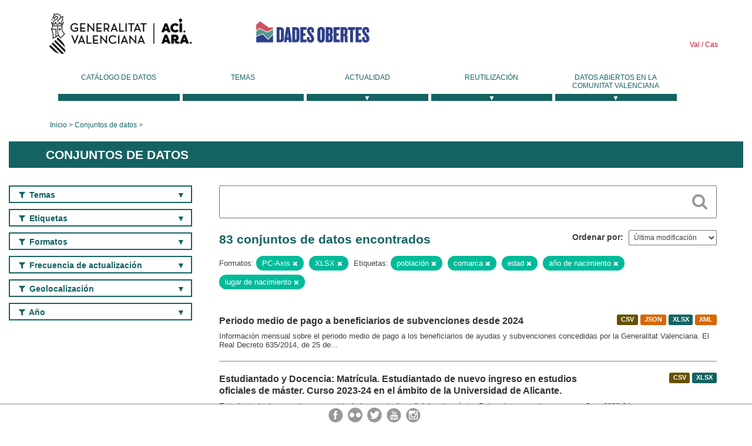

--- FILE ---
content_type: text/html; charset=utf-8
request_url: https://dadesobertes.gva.es/es/dataset?tags=poblaci%C3%B3n&tags=comarca&tags=edad&tags=a%C3%B1o+de+nacimiento&res_format=PC-Axis&res_format=XLSX&q=&tags=lugar+de+nacimiento
body_size: 9117
content:
<!DOCTYPE html>
<!--[if IE 9]> <html lang="es" class="ie9"> <![endif]-->
<!--[if gt IE 8]><!--> <html lang="es"> <!--<![endif]-->
  <head>
    <link rel="stylesheet" type="text/css" href="/fanstatic/vendor/:version:2019-05-02T14:14:27.92/select2/select2.css" />
<link rel="stylesheet" type="text/css" href="/fanstatic/css/:version:2023-10-03T12:40:34.44/main.min.css" />
<link rel="stylesheet" type="text/css" href="/fanstatic/vendor/:version:2019-05-02T14:14:27.92/font-awesome/css/font-awesome.min.css" />
<link rel="stylesheet" type="text/css" href="/fanstatic/ckanext-geoview/:version:2019-09-12T09:36:10.95/css/geo-resource-styles.css" />
<link rel="stylesheet" type="text/css" href="/fanstatic/ckanext-harvest/:version:2020-02-06T10:44:53.79/styles/harvest.css" />

    <meta charset="utf-8" />
      <meta name="generator" content="ckan 2.8.2" />
      <meta name="viewport" content="width=device-width, initial-scale=1.0">
    <title>Conjuntos de datos - Generalitat Valenciana</title>

    
    
  <link rel="shortcut icon" href="/base/images/ckan.ico" />
    
  
    <script type="text/javascript">
  (function(i,s,o,g,r,a,m){i['GoogleAnalyticsObject']=r;i[r]=i[r]||function(){
  (i[r].q=i[r].q||[]).push(arguments)},i[r].l=1*new Date();a=s.createElement(o),
  m=s.getElementsByTagName(o)[0];a.async=1;a.src=g;m.parentNode.insertBefore(a,m)
  })(window,document,'script','//www.google-analytics.com/analytics.js','ga');

  ga('create', 'UA-164238067-1', 'auto', {});
     
  ga('set', 'anonymizeIp', true);
  ga('send', 'pageview');
</script>
  

  
  
    
      
    
    

  
  <meta http-equiv="X-UA-Compatible" content="IE=EmulateIE7" />
  <link rel="stylesheet" href="/css/gva_theme.css"/>
  <!--[if IE]>
    <link rel="stylesheet" href="/css/gva_theme_IE.css"/>
  <![endif]-->

  


    
      
      
    
    
  </head>

  
  <body data-site-root="https://dadesobertes.gva.es/" data-locale-root="https://dadesobertes.gva.es/es/" >

    
    <div class="hide"><a href="#content">Ir al contenido</a></div>
  

  

  
    <div role="main">
      <div id="content" class="container">
        

    		
  
  


<header>
  <div id="header">
	  <div class="idiomas" name="idiomas">
		<a class="valenciano" href="/va/dataset?tags=poblaci%C3%B3n&amp;tags=comarca&amp;tags=edad&amp;tags=a%C3%B1o+de+nacimiento&amp;res_format=PC-Axis&amp;res_format=XLSX&amp;q=&amp;tags=lugar+de+nacimiento" lang="ca-ES" name="Valenciano" role="link"> Val </a>
	  	<a class="castellano" href="/es/dataset?tags=poblaci%C3%B3n&amp;tags=comarca&amp;tags=edad&amp;tags=a%C3%B1o+de+nacimiento&amp;res_format=PC-Axis&amp;res_format=XLSX&amp;q=&amp;tags=lugar+de+nacimiento" lang="es-ES" name="Castellano" role="link"> Cas </a>
	  </div>

    <div class="cabecera" name="cabecera">
      <ul>
	<li class="head-gva">
          <ul class="linkGVA">
            <li>
              <a class="imageGVA" href="http://www.gva.es/es/" name="Generalitat Valenciana" role="link">Generalitat Valenciana</a>
            </li>
          </ul>
        </li>
        <li class="logo">
	        <h1 style="margin: 0;"><a href="http://portaldadesobertes.gva.es/es" target="_self" name="dades Obertes"> 
		        <img src="/images/logo-dades-obertes-cas.png" alt="dades Obertes">
	        </a></h1>
        </li>      </ul>
    </div>
  </div>

  <div id="header-mobile">
    <div class="cabecera">
      <div class="img-gva"><a name="Generalitat Valenciana" href="http://www.gva.es/es/">Generalitat Valenciana</a></div>
      <div class="img-gvaoberta"><a name="dadesObertes" href="http://portaldadesobertes.gva.es/es"><img alt="dades Obertes" src="/images/logo-dades-obertes-cas.png"></img></a></div>
      <div class="controls">
        <ul>
          <li class="lang-dropdown">
            <div class="dropdown toggle-es">
              <label for="lang-btn">Idioma</label>
              <button id="lang-btn" class="dropbtn" onclick="dropLang()">▼</button>
              <div id="lang-dropdown" class="dropdown-content">
                <a name="Idioma" href="/va/dataset?tags=poblaci%C3%B3n&amp;tags=comarca&amp;tags=edad&amp;tags=a%C3%B1o+de+nacimiento&amp;res_format=PC-Axis&amp;res_format=XLSX&amp;q=&amp;tags=lugar+de+nacimiento"><span style="display:none">Cambiar Idioma</span></a>
              </div>
            </div>
          </li>
          <li class="menu-dropdown">
            <a name="Menu" onclick="showMenu()">
              <span></span>
              <span></span>
              <span></span>
            </a>
          </li>
        </ul>
      </div>
    </div>
	
	<div class="title-conselleria-superior">
		<a name="Conselleria de Transparencia" href="http://www.participacio.gva.es/es/">Conselleria de Justicia, Transparencia y Participación</a>
    </div>
    <div class="title-conselleria" name="Datos Abiertos">
      <a name="Datos Abiertos" href="http://portaldadesobertes.gva.es/es/">Datos Abiertos</a>
    </div>
  </div>
 
</header>

<script>
  function showMenu(){
    document.getElementById("menu").classList.toggle("show-menu");
  }
  function dropLang() {
    document.getElementById("lang-dropdown").classList.toggle("show");
  }

  // Close the dropdown if the user clicks outside of it
  window.onclick = function(event) {
    if (!event.target.matches('.dropbtn')) {

      var dropdowns = document.getElementsByClassName("dropdown-content");
      var i;
      for (i = 0; i < dropdowns.length; i++) {
        var openDropdown = dropdowns[i];
        if (openDropdown.classList.contains('show')) {
          openDropdown.classList.remove('show');
        }
      }
    }
  }
</script>
   		 

<div id="menu" name="menu" role="navigation">
	<ul class="main-nav-menu">
		<li class="menu-item">
		  <a href="/es/dataset?q=&sort=views_recent+desc">Catálogo de datos</a>
		</li>
		<li class ="menu-item">
		  <a href="https://portaldadesobertes.gva.es/es/temes">Temas</a>
		</li>
		<li class ="dropdown">
			<a href="#" class="dropdown-toggle" data-toggle="dropdown">Actualidad</a>
			<ul class="dropdown-ul initiallyHidden">
				<li class="first" aria-controls="main-menu-ul" aria-checked="false">
					<a href="https://portaldadesobertes.gva.es/es/novetats-i-noticies">Novedades y Noticias</a>
				</li>
				<li aria-controls="main-menu-ul" aria-checked="false">
					<a href="https://portaldadesobertes.gva.es/es/subscripcio-butlleti-novetats-portal">Suscripción al boletín de novedades del portal</a>
				</li>	
			</ul>
		</li>
		<li class ="dropdown">
			<a href="#" class="dropdown-toggle" data-toggle="dropdown">Reutilización</a>
			<ul class="dropdown-ul initiallyHidden">
				<li class="first" aria-controls="main-menu-ul" aria-checked="false">
					<a href="https://portaldadesobertes.gva.es/es/informacio-per-a-reutilitzadors">Información para reutilizadores</a>
				</li>
				<li aria-controls="main-menu-ul" aria-checked="false">
					<a href="https://portaldadesobertes.gva.es/es/contacte">Colabora con el Portal</a>
				</li>	
				<li aria-controls="main-menu-ul" aria-checked="false">
					<a href="https://portaldadesobertes.gva.es/es/que-es-fa-amb-les-dades-obertes">¿Qué se hace con los Datos Abiertos?</a>
				</li>	
				<li aria-controls="main-menu-ul" aria-checked="false">
					<a href="https://portaldadesobertes.gva.es/es/visualitzacio-de-dades">Visualización de datos</a>
				</li>
				<li class="first" aria-controls="main-menu-ul" aria-checked="false">
					<a href="https://portaldadesobertes.gva.es/es/preguntes-frequents">Preguntas Frecuentes</a>
				</li>
			</ul>
		</li>
		<li class ="dropdown">
			<a href="#" class="dropdown-toggle" data-toggle="dropdown">Datos Abiertos en la Comunitat Valenciana</a>
			<ul class="dropdown-ul initiallyHidden">
				<li aria-controls="main-menu-ul" aria-checked="false">
					<a href="https://portaldadesobertes.gva.es/es/dades-obertes-en-la-generalitat-valenciana">Datos abiertos en la Generalitat Valenciana</a>
				</li>
				<li aria-controls="main-menu-ul" aria-checked="false">
					<a href="https://portaldadesobertes.gva.es/es/com-federar-dades">Como federar datos en el portal</a>
				</li>
				<li aria-controls="main-menu-ul" aria-checked="false">
					<a href="https://portaldadesobertes.gva.es/es/comunitat-oberta">Comunidad Abierta</a>
				</li>	
				<li aria-controls="main-menu-ul" aria-checked="false">
					<a href="https://portaldadesobertes.gva.es/es/cataleg-federat">Datos Abiertos en España</a>
				</li>	
				<li aria-controls="main-menu-ul" aria-checked="false">
					<a href="https://portaldadesobertes.gva.es/es/portal-de-dades-obertes-de-la-ue">Datos Abiertos de la UE</a>
				</li>
				<li aria-controls="main-menu-ul" aria-checked="false">
					<a href="https://portaldadesobertes.gva.es/es/estadistiques-portal">Estadísticas Portal</a>
				</li>
				<li aria-controls="main-menu-ul" aria-checked="false">
					<a href="https://dadesobertes.gva.es/es/estadistiques">Estadísticas de datos</a>
				</li>	
				<li aria-controls="main-menu-ul" aria-checked="false">
					<a href="https://portaldadesobertes.gva.es/es/normativa">Normativa</a>
				</li>		
			</ul>
		</li>
	</ul>
</div>
<!-- Libreria jQuery -->
<script type='text/javascript' src="//ajax.googleapis.com/ajax/libs/jquery/1.8.3/jquery.min.js"></script>
 
<script type="text/javascript">
$(document).ready(function(){  
	$('.dropdown a').click(function (ev) {
		$(this).next('.dropdown-ul').toggle();
	});
});
</script> 
 	
            <div class="toolbar">
              
                
                  <ol class="breadcrumb">
                    
<li class="home"><a href="http://portaldadesobertes.gva.es/es">Inicio</a></li>
                    
  <li class="active"><a href="/es/dataset?q=&sort=views_recent+desc">Conjuntos de datos</a></li>

                  </ol>
                
              
            </div>
          

          <div class="row wrapper">

            
            
              <div class="rotulo">
                <h2 role="heading" aria-level="1">
				Conjuntos de datos</h2>
              </div>
            

            
              <div class="primary col-sm-9 col-xs-12">
                
                
  <section class="module">
    <div class="module-content">
      
        
      
      
        
        
        







<form id="dataset-search-form" class="search-form" method="get" data-module="select-switch">

  
    <div class="search-input control-group search-giant">
      <label for="id-search-input">Search:</label>
      <input id="id-search-input" class="search" type="text" name="q" value="" autocomplete="off" placeholder=""></input>
      
      <button class="search-button" type="submit" value="search">
        <i class="fa fa-search"></i>
        <span>Cercar</span>
      </button>
      
    </div>
  

  
    <span>
  
  

  
  
  
  <input type="hidden" name="tags" value="población" />
  
  
  
  
  
  <input type="hidden" name="tags" value="comarca" />
  
  
  
  
  
  <input type="hidden" name="tags" value="edad" />
  
  
  
  
  
  <input type="hidden" name="tags" value="año de nacimiento" />
  
  
  
  
  
  <input type="hidden" name="res_format" value="PC-Axis" />
  
  
  
  
  
  <input type="hidden" name="res_format" value="XLSX" />
  
  
  
  
  
  <input type="hidden" name="tags" value="lugar de nacimiento" />
  
  
  
  </span>
  

  
    
      <div class="form-select control-group control-order-by">
        <label for="field-order-by">Ordenar por</label>
        <select id="field-order-by" name="sort">
          
            
              <option value="metadata_modified desc">Última modificación</option>
            
          
            
              <option value="views_recent desc">Más consultado</option>
            
          
            
              <option value="title_string asc">Nombre Ascendente</option>
            
          
            
              <option value="title_string desc">Nombre Descendente</option>
            
          
        </select>
        
        <button class="btn js-hide" type="submit">Ir</button>
        
      </div>
    
  

  
    
      <h2>

  
  
  
  

83 conjuntos de datos encontrados</h2>
    
  

  
    
      <p class="filter-list">
        
          
          <span class="facet">Formatos:</span>
          
            <span class="filtered pill">PC-Axis
              <a href="dataset?tags=poblaci%C3%B3n&amp;tags=comarca&amp;tags=edad&amp;tags=a%C3%B1o+de+nacimiento&amp;res_format=XLSX&amp;q=&amp;tags=lugar+de+nacimiento" class="remove" title="Quitar"><i class="fa fa-times"></i></a>
            </span>
          
            <span class="filtered pill">XLSX
              <a href="dataset?tags=poblaci%C3%B3n&amp;tags=comarca&amp;tags=edad&amp;tags=a%C3%B1o+de+nacimiento&amp;res_format=PC-Axis&amp;q=&amp;tags=lugar+de+nacimiento" class="remove" title="Quitar"><i class="fa fa-times"></i></a>
            </span>
          
        
          
          <span class="facet">Etiquetas:</span>
          
            <span class="filtered pill">población
              <a href="dataset?tags=comarca&amp;tags=edad&amp;tags=a%C3%B1o+de+nacimiento&amp;res_format=PC-Axis&amp;res_format=XLSX&amp;q=&amp;tags=lugar+de+nacimiento" class="remove" title="Quitar"><i class="fa fa-times"></i></a>
            </span>
          
            <span class="filtered pill">comarca
              <a href="dataset?tags=poblaci%C3%B3n&amp;tags=edad&amp;tags=a%C3%B1o+de+nacimiento&amp;res_format=PC-Axis&amp;res_format=XLSX&amp;q=&amp;tags=lugar+de+nacimiento" class="remove" title="Quitar"><i class="fa fa-times"></i></a>
            </span>
          
            <span class="filtered pill">edad
              <a href="dataset?tags=poblaci%C3%B3n&amp;tags=comarca&amp;tags=a%C3%B1o+de+nacimiento&amp;res_format=PC-Axis&amp;res_format=XLSX&amp;q=&amp;tags=lugar+de+nacimiento" class="remove" title="Quitar"><i class="fa fa-times"></i></a>
            </span>
          
            <span class="filtered pill">año de nacimiento
              <a href="dataset?tags=poblaci%C3%B3n&amp;tags=comarca&amp;tags=edad&amp;res_format=PC-Axis&amp;res_format=XLSX&amp;q=&amp;tags=lugar+de+nacimiento" class="remove" title="Quitar"><i class="fa fa-times"></i></a>
            </span>
          
            <span class="filtered pill">lugar de nacimiento
              <a href="dataset?tags=poblaci%C3%B3n&amp;tags=comarca&amp;tags=edad&amp;tags=a%C3%B1o+de+nacimiento&amp;res_format=PC-Axis&amp;res_format=XLSX&amp;q=" class="remove" title="Quitar"><i class="fa fa-times"></i></a>
            </span>
          
        
      </p>     
      <a class="show-filters btn">Filtrar Resultados</a>
    
  

</form>




      
      
        

  
    <ul class="dataset-list list-unstyled">
    	
	      
	        






  <li class="dataset-item">
    
      <div class="dataset-content">

	
              
                
                  <ul class="dataset-resources unstyled">
                    
                      
                      <li>
                        <!--<a href="/es/dataset/eco-pmp-subvenciones" class="label" data-format="csv">CSV</a>-->
						<p class="label" data-format="csv">CSV</p>
                      </li>
                      
                      <li>
                        <!--<a href="/es/dataset/eco-pmp-subvenciones" class="label" data-format="json">JSON</a>-->
						<p class="label" data-format="json">JSON</p>
                      </li>
                      
                      <li>
                        <!--<a href="/es/dataset/eco-pmp-subvenciones" class="label" data-format="xlsx">XLSX</a>-->
						<p class="label" data-format="xlsx">XLSX</p>
                      </li>
                      
                      <li>
                        <!--<a href="/es/dataset/eco-pmp-subvenciones" class="label" data-format="xml">XML</a>-->
						<p class="label" data-format="xml">XML</p>
                      </li>
                      
                    
                  </ul>
                
              
          
            
              <h3 class="dataset-heading">
                
                  
                
                
                  <a href="/es/dataset/eco-pmp-subvenciones">Periodo medio de pago a beneficiarios de subvenciones desde 2024</a>


                
                
                  
                  
                
              </h3>
            

        
          
        
        
          
            <div>Información mensual sobre el periodo medio de pago a los beneficiarios de ayudas y subvenciones concedidas por la Generalitat Valenciana. El Real Decreto 635/2014, de 25 de...</div>
          
        
      </div>
    
  </li>

	      
	        






  <li class="dataset-item">
    
      <div class="dataset-content">

	
              
                
                  <ul class="dataset-resources unstyled">
                    
                      
                      <li>
                        <!--<a href="/es/dataset/estudiantado-y-docencia-matricula-estudiantado-de-nuevo-ingreso-en-estudios-oficiales-de-master-1" class="label" data-format="csv">CSV</a>-->
						<p class="label" data-format="csv">CSV</p>
                      </li>
                      
                      <li>
                        <!--<a href="/es/dataset/estudiantado-y-docencia-matricula-estudiantado-de-nuevo-ingreso-en-estudios-oficiales-de-master-1" class="label" data-format="xlsx">XLSX</a>-->
						<p class="label" data-format="xlsx">XLSX</p>
                      </li>
                      
                    
                  </ul>
                
              
          
            
              <h3 class="dataset-heading">
                
                  
                
                
                  <a href="/es/dataset/estudiantado-y-docencia-matricula-estudiantado-de-nuevo-ingreso-en-estudios-oficiales-de-master-1">Estudiantado y Docencia: Matrícula. Estudiantado de nuevo ingreso en estudios oficiales de máster. Curso 2023-24 en el ámbito de la Universidad de Alicante.</a>


                
                
                  
                  
                
              </h3>
            

        
          
        
        
          
            <div>Estudiantado de nuevo ingreso matriculado en estudios oficiales de máster. Datos desagregados por sexo. Curs 2023-24.</div>
          
        
      </div>
    
  </li>

	      
	        






  <li class="dataset-item">
    
      <div class="dataset-content">

	
              
                
                  <ul class="dataset-resources unstyled">
                    
                      
                      <li>
                        <!--<a href="/es/dataset/estudiantado-y-docencia-graduados-as-distribucion-de-los-estudios-de-grado-por-titulacion-curso" class="label" data-format="csv">CSV</a>-->
						<p class="label" data-format="csv">CSV</p>
                      </li>
                      
                      <li>
                        <!--<a href="/es/dataset/estudiantado-y-docencia-graduados-as-distribucion-de-los-estudios-de-grado-por-titulacion-curso" class="label" data-format="xlsx">XLSX</a>-->
						<p class="label" data-format="xlsx">XLSX</p>
                      </li>
                      
                    
                  </ul>
                
              
          
            
              <h3 class="dataset-heading">
                
                  
                
                
                  <a href="/es/dataset/estudiantado-y-docencia-graduados-as-distribucion-de-los-estudios-de-grado-por-titulacion-curso">Estudiantado y Docencia: Graduados/as. Distribución de los estudios de grado por titulación. Curso 2023-24 en el ámbito de la Universidad de Alicante.</a>


                
                
                  
                  
                
              </h3>
            

        
          
        
        
          
            <div>Estudiantado graduado en estudios oficiales de grado. Datos desagregados por titulación. Datos desagregados por sexo. Curso 2023-24.</div>
          
        
      </div>
    
  </li>

	      
	        






  <li class="dataset-item">
    
      <div class="dataset-content">

	
              
                
                  <ul class="dataset-resources unstyled">
                    
                      
                      <li>
                        <!--<a href="/es/dataset/estudiantado-y-docencia-matricula-estudiantado-matriculado-en-grados-por-nacionalidad-curso-202-1" class="label" data-format="csv">CSV</a>-->
						<p class="label" data-format="csv">CSV</p>
                      </li>
                      
                      <li>
                        <!--<a href="/es/dataset/estudiantado-y-docencia-matricula-estudiantado-matriculado-en-grados-por-nacionalidad-curso-202-1" class="label" data-format="xlsx">XLSX</a>-->
						<p class="label" data-format="xlsx">XLSX</p>
                      </li>
                      
                    
                  </ul>
                
              
          
            
              <h3 class="dataset-heading">
                
                  
                
                
                  <a href="/es/dataset/estudiantado-y-docencia-matricula-estudiantado-matriculado-en-grados-por-nacionalidad-curso-202-1">Estudiantado y Docencia: Matrícula. Estudiantado matriculado en grados por nacionalidad. Curso 2024-25 en el ámbito de la Universidad de Alicante.</a>


                
                
                  
                  
                
              </h3>
            

        
          
        
        
          
            <div>Estudiantado matriculado en estudios oficiales de grado. Datos agrupados por nacionalidad. Datos desagregados por sexo. Curso 2024-25.</div>
          
        
      </div>
    
  </li>

	      
	        






  <li class="dataset-item">
    
      <div class="dataset-content">

	
              
                
                  <ul class="dataset-resources unstyled">
                    
                      
                      <li>
                        <!--<a href="/es/dataset/personal-docente-e-investigador-pdi-pdi-por-departamento-instituto-ano-2024-en-el-ambito-de-la-" class="label" data-format="csv">CSV</a>-->
						<p class="label" data-format="csv">CSV</p>
                      </li>
                      
                      <li>
                        <!--<a href="/es/dataset/personal-docente-e-investigador-pdi-pdi-por-departamento-instituto-ano-2024-en-el-ambito-de-la-" class="label" data-format="xlsx">XLSX</a>-->
						<p class="label" data-format="xlsx">XLSX</p>
                      </li>
                      
                    
                  </ul>
                
              
          
            
              <h3 class="dataset-heading">
                
                  
                
                
                  <a href="/es/dataset/personal-docente-e-investigador-pdi-pdi-por-departamento-instituto-ano-2024-en-el-ambito-de-la-">Personal docente e investigador (PDI). PDI por Departamento/Instituto. Año 2024 en el ámbito de la Universidad de Alicante.</a>


                
                
                  
                  
                
              </h3>
            

        
          
        
        
          
            <div>Número de personal docente e investigador (PDI). Datos agrupados por departamento e instituto. Datos desagregados por sexo. Año 2024.</div>
          
        
      </div>
    
  </li>

	      
	        






  <li class="dataset-item">
    
      <div class="dataset-content">

	
              
                
                  <ul class="dataset-resources unstyled">
                    
                      
                      <li>
                        <!--<a href="/es/dataset/estudiantado-y-docencia-matricula-estudiantado-de-programas-de-doctorado-distribucion-por-titul-1" class="label" data-format="xlsx">XLSX</a>-->
						<p class="label" data-format="xlsx">XLSX</p>
                      </li>
                      
                      <li>
                        <!--<a href="/es/dataset/estudiantado-y-docencia-matricula-estudiantado-de-programas-de-doctorado-distribucion-por-titul-1" class="label" data-format="csv">CSV</a>-->
						<p class="label" data-format="csv">CSV</p>
                      </li>
                      
                    
                  </ul>
                
              
          
            
              <h3 class="dataset-heading">
                
                  
                
                
                  <a href="/es/dataset/estudiantado-y-docencia-matricula-estudiantado-de-programas-de-doctorado-distribucion-por-titul-1">Estudiantado y Docencia: Matrícula. Estudiantado de programas de doctorado: distribución por titulación. Curso 2023-24 en el ámbito de la Universidad de Alicante.</a>


                
                
                  
                  
                
              </h3>
            

        
          
        
        
          
            <div>Estudiantado matriculado en estudios oficiales de doctorado. Datos desagregados por sexo. Curso 2023-24.</div>
          
        
      </div>
    
  </li>

	      
	        






  <li class="dataset-item">
    
      <div class="dataset-content">

	
              
                
                  <ul class="dataset-resources unstyled">
                    
                      
                      <li>
                        <!--<a href="/es/dataset/estudiantado-y-docencia-matricula-estudiantado-de-estudios-oficiales-por-ciclo-curso-2023-24-en" class="label" data-format="csv">CSV</a>-->
						<p class="label" data-format="csv">CSV</p>
                      </li>
                      
                      <li>
                        <!--<a href="/es/dataset/estudiantado-y-docencia-matricula-estudiantado-de-estudios-oficiales-por-ciclo-curso-2023-24-en" class="label" data-format="xlsx">XLSX</a>-->
						<p class="label" data-format="xlsx">XLSX</p>
                      </li>
                      
                    
                  </ul>
                
              
          
            
              <h3 class="dataset-heading">
                
                  
                
                
                  <a href="/es/dataset/estudiantado-y-docencia-matricula-estudiantado-de-estudios-oficiales-por-ciclo-curso-2023-24-en">Estudiantado y Docencia: Matrícula. Estudiantado de estudios oficiales por ciclo. Curso 2023-24 en el ámbito de la Universidad de Alicante.</a>


                
                
                  
                  
                
              </h3>
            

        
          
        
        
          
            <div>Estudiantado matriculado en estudios oficiales de grado, máster y doctorado. Datos desagregados por sexo. Curso 2023-24.</div>
          
        
      </div>
    
  </li>

	      
	        






  <li class="dataset-item">
    
      <div class="dataset-content">

	
              
                
                  <ul class="dataset-resources unstyled">
                    
                      
                      <li>
                        <!--<a href="/es/dataset/estudiantado-y-docencia-matricula-estudiantado-de-master-distribucion-por-titulacion-curso-2023" class="label" data-format="csv">CSV</a>-->
						<p class="label" data-format="csv">CSV</p>
                      </li>
                      
                      <li>
                        <!--<a href="/es/dataset/estudiantado-y-docencia-matricula-estudiantado-de-master-distribucion-por-titulacion-curso-2023" class="label" data-format="xlsx">XLSX</a>-->
						<p class="label" data-format="xlsx">XLSX</p>
                      </li>
                      
                    
                  </ul>
                
              
          
            
              <h3 class="dataset-heading">
                
                  
                
                
                  <a href="/es/dataset/estudiantado-y-docencia-matricula-estudiantado-de-master-distribucion-por-titulacion-curso-2023">Estudiantado y Docencia: Matrícula. Estudiantado de máster: distribución por titulación. Curso 2023-24 en el ámbito de la Universidad de Alicante.</a>


                
                
                  
                  
                
              </h3>
            

        
          
        
        
          
            <div>Estudiantado matriculado en estudios oficiales de máster. Datos desagregados por sexo. Curso 2023-24.</div>
          
        
      </div>
    
  </li>

	      
	        






  <li class="dataset-item">
    
      <div class="dataset-content">

	
              
                
                  <ul class="dataset-resources unstyled">
                    
                      
                      <li>
                        <!--<a href="/es/dataset/estudiantado-y-docencia-matricula-estudiantado-matriculado-en-masteres-por-nacionalidad-curso-2-1" class="label" data-format="csv">CSV</a>-->
						<p class="label" data-format="csv">CSV</p>
                      </li>
                      
                      <li>
                        <!--<a href="/es/dataset/estudiantado-y-docencia-matricula-estudiantado-matriculado-en-masteres-por-nacionalidad-curso-2-1" class="label" data-format="xlsx">XLSX</a>-->
						<p class="label" data-format="xlsx">XLSX</p>
                      </li>
                      
                    
                  </ul>
                
              
          
            
              <h3 class="dataset-heading">
                
                  
                
                
                  <a href="/es/dataset/estudiantado-y-docencia-matricula-estudiantado-matriculado-en-masteres-por-nacionalidad-curso-2-1">Estudiantado y Docencia: Matrícula. Estudiantado matriculado en másteres por nacionalidad. Curso 2024-25 en el ámbito de la Universidad de Alicante.</a>


                
                
                  
                  
                
              </h3>
            

        
          
        
        
          
            <div>Estudiantado matriculado en estudios oficiales de máster. Datos agrupados por nacionalidad. Datos desagregados por sexo. Curso 2024-25.</div>
          
        
      </div>
    
  </li>

	      
	        






  <li class="dataset-item">
    
      <div class="dataset-content">

	
              
                
                  <ul class="dataset-resources unstyled">
                    
                      
                      <li>
                        <!--<a href="/es/dataset/recursos-economicos-gastos-liquidados-ano-2023-en-el-ambito-de-la-universidad-de-alicante" class="label" data-format="csv">CSV</a>-->
						<p class="label" data-format="csv">CSV</p>
                      </li>
                      
                      <li>
                        <!--<a href="/es/dataset/recursos-economicos-gastos-liquidados-ano-2023-en-el-ambito-de-la-universidad-de-alicante" class="label" data-format="xlsx">XLSX</a>-->
						<p class="label" data-format="xlsx">XLSX</p>
                      </li>
                      
                    
                  </ul>
                
              
          
            
              <h3 class="dataset-heading">
                
                  
                
                
                  <a href="/es/dataset/recursos-economicos-gastos-liquidados-ano-2023-en-el-ambito-de-la-universidad-de-alicante">Recursos económicos. Gastos liquidados . Año  2023 en el ámbito de la Universidad de Alicante.</a>


                
                
                  
                  
                
              </h3>
            

        
          
        
        
          
            <div>Detalle en euros de los estados de gastos del presupuesto liquidado clasificados por estructura económica. Año 2023.</div>
          
        
      </div>
    
  </li>

	      
	        






  <li class="dataset-item">
    
      <div class="dataset-content">

	
              
                
                  <ul class="dataset-resources unstyled">
                    
                      
                      <li>
                        <!--<a href="/es/dataset/espacios-y-dotaciones-materiales-de-la-ua-distribucion-de-la-superficie-por-finalidad-principal-1" class="label" data-format="xlsx">XLSX</a>-->
						<p class="label" data-format="xlsx">XLSX</p>
                      </li>
                      
                      <li>
                        <!--<a href="/es/dataset/espacios-y-dotaciones-materiales-de-la-ua-distribucion-de-la-superficie-por-finalidad-principal-1" class="label" data-format="csv">CSV</a>-->
						<p class="label" data-format="csv">CSV</p>
                      </li>
                      
                    
                  </ul>
                
              
          
            
              <h3 class="dataset-heading">
                
                  
                
                
                  <a href="/es/dataset/espacios-y-dotaciones-materiales-de-la-ua-distribucion-de-la-superficie-por-finalidad-principal-1">Espacios y dotaciones materiales de la UA. Distribución de la superficie por finalidad principal de uso. Curso 2023-24 en el ámbito de la Universidad de Alicante.</a>


                
                
                  
                  
                
              </h3>
            

        
          
        
        
          
            <div>Distribución de la superficie (metros cuadrados) construida de los edificios e instalaciones universitarias públicas clasificada por finalidad principal de uso. Curso 2023-24.</div>
          
        
      </div>
    
  </li>

	      
	        






  <li class="dataset-item">
    
      <div class="dataset-content">

	
              
                
                  <ul class="dataset-resources unstyled">
                    
                      
                      <li>
                        <!--<a href="/es/dataset/estudiantado-y-docencia-matricula-estudiantado-de-nuevo-ingreso-en-grados-distribucion-por-rama-1" class="label" data-format="csv">CSV</a>-->
						<p class="label" data-format="csv">CSV</p>
                      </li>
                      
                      <li>
                        <!--<a href="/es/dataset/estudiantado-y-docencia-matricula-estudiantado-de-nuevo-ingreso-en-grados-distribucion-por-rama-1" class="label" data-format="xlsx">XLSX</a>-->
						<p class="label" data-format="xlsx">XLSX</p>
                      </li>
                      
                    
                  </ul>
                
              
          
            
              <h3 class="dataset-heading">
                
                  
                
                
                  <a href="/es/dataset/estudiantado-y-docencia-matricula-estudiantado-de-nuevo-ingreso-en-grados-distribucion-por-rama-1">Estudiantado y Docencia: Matrícula. Estudiantado de nuevo ingreso en grados: distribución por rama de enseñanza. Curso 2023-24 en el ámbito de la Universidad de Alicante.</a>


                
                
                  
                  
                
              </h3>
            

        
          
        
        
          
            <div>Estudiantado de nuevo ingreso matriculado en estudios oficiales de grado. Datos agrupados por rama de enseñanza. Datos desagregados por sexo. Curso 2023-24.</div>
          
        
      </div>
    
  </li>

	      
	        






  <li class="dataset-item">
    
      <div class="dataset-content">

	
              
                
                  <ul class="dataset-resources unstyled">
                    
                      
                      <li>
                        <!--<a href="/es/dataset/estudiantado-y-docencia-matricula-estudiantado-de-nuevo-ingreso-en-grados-distribucion-por-cent-1" class="label" data-format="csv">CSV</a>-->
						<p class="label" data-format="csv">CSV</p>
                      </li>
                      
                      <li>
                        <!--<a href="/es/dataset/estudiantado-y-docencia-matricula-estudiantado-de-nuevo-ingreso-en-grados-distribucion-por-cent-1" class="label" data-format="xlsx">XLSX</a>-->
						<p class="label" data-format="xlsx">XLSX</p>
                      </li>
                      
                    
                  </ul>
                
              
          
            
              <h3 class="dataset-heading">
                
                  
                
                
                  <a href="/es/dataset/estudiantado-y-docencia-matricula-estudiantado-de-nuevo-ingreso-en-grados-distribucion-por-cent-1">Estudiantado y Docencia: Matrícula. Estudiantado de nuevo ingreso en grados: distribución por centro. Curso 2023-24 en el ámbito de la Universidad de Alicante.</a>


                
                
                  
                  
                
              </h3>
            

        
          
        
        
          
            <div>Estudiantado de nuevo ingreso matriculado en estudios oficiales de grado. Datos agrupados por centro. Datos desagregados por sexo. Curso 2023-24.</div>
          
        
      </div>
    
  </li>

	      
	        






  <li class="dataset-item">
    
      <div class="dataset-content">

	
              
                
                  <ul class="dataset-resources unstyled">
                    
                      
                      <li>
                        <!--<a href="/es/dataset/estudiantado-y-docencia-graduados-as-distribucion-de-los-estudios-de-grado-por-centro-curso-202" class="label" data-format="xlsx">XLSX</a>-->
						<p class="label" data-format="xlsx">XLSX</p>
                      </li>
                      
                      <li>
                        <!--<a href="/es/dataset/estudiantado-y-docencia-graduados-as-distribucion-de-los-estudios-de-grado-por-centro-curso-202" class="label" data-format="csv">CSV</a>-->
						<p class="label" data-format="csv">CSV</p>
                      </li>
                      
                    
                  </ul>
                
              
          
            
              <h3 class="dataset-heading">
                
                  
                
                
                  <a href="/es/dataset/estudiantado-y-docencia-graduados-as-distribucion-de-los-estudios-de-grado-por-centro-curso-202">Estudiantado y Docencia: Graduados/as. Distribución de los estudios de grado por centro. Curso 2023-24 en el ámbito de la Universidad de Alicante.</a>


                
                
                  
                  
                
              </h3>
            

        
          
        
        
          
            <div>Estudiantado graduado en estudios oficiales de grado. Datos agrupados por centro. Datos desagregados por sexo. Curso 2023-24.</div>
          
        
      </div>
    
  </li>

	      
	        






  <li class="dataset-item">
    
      <div class="dataset-content">

	
              
                
                  <ul class="dataset-resources unstyled">
                    
                      
                      <li>
                        <!--<a href="/es/dataset/estudiantado-y-docencia-matricula-estudiantado-de-nuevo-ingreso-en-grados-distribucion-por-cent" class="label" data-format="xlsx">XLSX</a>-->
						<p class="label" data-format="xlsx">XLSX</p>
                      </li>
                      
                      <li>
                        <!--<a href="/es/dataset/estudiantado-y-docencia-matricula-estudiantado-de-nuevo-ingreso-en-grados-distribucion-por-cent" class="label" data-format="csv">CSV</a>-->
						<p class="label" data-format="csv">CSV</p>
                      </li>
                      
                    
                  </ul>
                
              
          
            
              <h3 class="dataset-heading">
                
                  
                
                
                  <a href="/es/dataset/estudiantado-y-docencia-matricula-estudiantado-de-nuevo-ingreso-en-grados-distribucion-por-cent">Estudiantado y Docencia: Matrícula. Estudiantado de nuevo ingreso en grados: distribución por centro. Curso 2024-25 en el ámbito de la Universidad de Alicante.</a>


                
                
                  
                  
                
              </h3>
            

        
          
        
        
          
            <div>Estudiantado de nuevo ingreso matriculado en estudios oficiales de grado. Datos agrupados por centro. Datos desagregados por sexo. Curso 2024-25.</div>
          
        
      </div>
    
  </li>

	      
	        






  <li class="dataset-item">
    
      <div class="dataset-content">

	
              
                
                  <ul class="dataset-resources unstyled">
                    
                      
                      <li>
                        <!--<a href="/es/dataset/estructura-de-la-ua-campus-sedes-centros-departamentos-e-institutos-de-la-ua-curso-2023-24-en-e" class="label" data-format="csv">CSV</a>-->
						<p class="label" data-format="csv">CSV</p>
                      </li>
                      
                      <li>
                        <!--<a href="/es/dataset/estructura-de-la-ua-campus-sedes-centros-departamentos-e-institutos-de-la-ua-curso-2023-24-en-e" class="label" data-format="xlsx">XLSX</a>-->
						<p class="label" data-format="xlsx">XLSX</p>
                      </li>
                      
                    
                  </ul>
                
              
          
            
              <h3 class="dataset-heading">
                
                  
                
                
                  <a href="/es/dataset/estructura-de-la-ua-campus-sedes-centros-departamentos-e-institutos-de-la-ua-curso-2023-24-en-e">Estructura de la UA. Campus, sedes, centros, departamentos e institutos de la UA. Curso 2023-24 en el ámbito de la Universidad de Alicante.</a>


                
                
                  
                  
                
              </h3>
            

        
          
        
        
          
            <div>Número de campus, sedes, centros, departamentos e institutos de la UA. Curso 2023-24.</div>
          
        
      </div>
    
  </li>

	      
	        






  <li class="dataset-item">
    
      <div class="dataset-content">

	
              
                
                  <ul class="dataset-resources unstyled">
                    
                      
                      <li>
                        <!--<a href="/es/dataset/estudiantado-y-docencia-graduados-as-estudios-no-oficiales-curso-2023-24-en-el-ambito-de-la-uni" class="label" data-format="csv">CSV</a>-->
						<p class="label" data-format="csv">CSV</p>
                      </li>
                      
                      <li>
                        <!--<a href="/es/dataset/estudiantado-y-docencia-graduados-as-estudios-no-oficiales-curso-2023-24-en-el-ambito-de-la-uni" class="label" data-format="xlsx">XLSX</a>-->
						<p class="label" data-format="xlsx">XLSX</p>
                      </li>
                      
                    
                  </ul>
                
              
          
            
              <h3 class="dataset-heading">
                
                  
                
                
                  <a href="/es/dataset/estudiantado-y-docencia-graduados-as-estudios-no-oficiales-curso-2023-24-en-el-ambito-de-la-uni">Estudiantado y Docencia: Graduados/as. Estudios no oficiales. Curso 2023-24 en el ámbito de la Universidad de Alicante.</a>


                
                
                  
                  
                
              </h3>
            

        
          
        
        
          
            <div>Estudiantado graduado en estudios no oficiales de grado, máster y experto/a. Datos desagregados por sexo. Curso 2023-24.</div>
          
        
      </div>
    
  </li>

	      
	        






  <li class="dataset-item">
    
      <div class="dataset-content">

	
              
                
                  <ul class="dataset-resources unstyled">
                    
                      
                      <li>
                        <!--<a href="/es/dataset/estudiantado-y-docencia-procedencia-del-estudiantado-matriculado-en-estudios-de-doctorado-curso-1" class="label" data-format="csv">CSV</a>-->
						<p class="label" data-format="csv">CSV</p>
                      </li>
                      
                      <li>
                        <!--<a href="/es/dataset/estudiantado-y-docencia-procedencia-del-estudiantado-matriculado-en-estudios-de-doctorado-curso-1" class="label" data-format="xlsx">XLSX</a>-->
						<p class="label" data-format="xlsx">XLSX</p>
                      </li>
                      
                    
                  </ul>
                
              
          
            
              <h3 class="dataset-heading">
                
                  
                
                
                  <a href="/es/dataset/estudiantado-y-docencia-procedencia-del-estudiantado-matriculado-en-estudios-de-doctorado-curso-1">Estudiantado y Docencia: . Procedencia del estudiantado matriculado en estudios de doctorado. Curso 2024-25 en el ámbito de la Universidad de Alicante.</a>


                
                
                  
                  
                
              </h3>
            

        
          
        
        
          
            <div>Porcentaje de estudiantes de doctorado que residen fuera de la Comunidad Valenciana y porcentaje de estudiantes que tienen nacionalidad no española. Curso 2024-25.</div>
          
        
      </div>
    
  </li>

	      
	        






  <li class="dataset-item">
    
      <div class="dataset-content">

	
              
                
                  <ul class="dataset-resources unstyled">
                    
                      
                      <li>
                        <!--<a href="/es/dataset/estudiantado-y-docencia-matricula-estudiantado-de-grados-por-centro-curso-2023-24-en-el-ambito-" class="label" data-format="xlsx">XLSX</a>-->
						<p class="label" data-format="xlsx">XLSX</p>
                      </li>
                      
                      <li>
                        <!--<a href="/es/dataset/estudiantado-y-docencia-matricula-estudiantado-de-grados-por-centro-curso-2023-24-en-el-ambito-" class="label" data-format="csv">CSV</a>-->
						<p class="label" data-format="csv">CSV</p>
                      </li>
                      
                    
                  </ul>
                
              
          
            
              <h3 class="dataset-heading">
                
                  
                
                
                  <a href="/es/dataset/estudiantado-y-docencia-matricula-estudiantado-de-grados-por-centro-curso-2023-24-en-el-ambito-">Estudiantado y Docencia: Matrícula. Estudiantado de grados por centro. Curso 2023-24 en el ámbito de la Universidad de Alicante.</a>


                
                
                  
                  
                
              </h3>
            

        
          
        
        
          
            <div>Estudiantado matriculado en estudios oficiales de grado. Datos agrupados por centro. Datos desagregados por sexo. Curso 2023-24.</div>
          
        
      </div>
    
  </li>

	      
	        






  <li class="dataset-item">
    
      <div class="dataset-content">

	
              
                
                  <ul class="dataset-resources unstyled">
                    
                      
                      <li>
                        <!--<a href="/es/dataset/estudiantado-y-docencia-matricula-estudiantado-de-nuevo-ingreso-en-grados-distribucion-por-rama" class="label" data-format="csv">CSV</a>-->
						<p class="label" data-format="csv">CSV</p>
                      </li>
                      
                      <li>
                        <!--<a href="/es/dataset/estudiantado-y-docencia-matricula-estudiantado-de-nuevo-ingreso-en-grados-distribucion-por-rama" class="label" data-format="xlsx">XLSX</a>-->
						<p class="label" data-format="xlsx">XLSX</p>
                      </li>
                      
                    
                  </ul>
                
              
          
            
              <h3 class="dataset-heading">
                
                  
                
                
                  <a href="/es/dataset/estudiantado-y-docencia-matricula-estudiantado-de-nuevo-ingreso-en-grados-distribucion-por-rama">Estudiantado y Docencia: Matrícula. Estudiantado de nuevo ingreso en grados: distribución por rama de enseñanza. Curso 2024-25 en el ámbito de la Universidad de Alicante.</a>


                
                
                  
                  
                
              </h3>
            

        
          
        
        
          
            <div>Estudiantado de nuevo ingreso matriculado en estudios oficiales de grado. Datos agrupados por rama de enseñanza. Datos desagregados por sexo. Curso 2024-25.</div>
          
        
      </div>
    
  </li>

	      
	    
    </ul>
  

      
    </div>

    
      <div class='pagination-wrapper'><ul class='pagination'> <li class="active"><a href="/es/dataset?tags=poblaci%C3%B3n&amp;tags=comarca&amp;tags=edad&amp;tags=a%C3%B1o+de+nacimiento&amp;res_format=PC-Axis&amp;res_format=XLSX&amp;q=&amp;tags=lugar+de+nacimiento&amp;page=1">1</a></li> <li><a href="/es/dataset?tags=poblaci%C3%B3n&amp;tags=comarca&amp;tags=edad&amp;tags=a%C3%B1o+de+nacimiento&amp;res_format=PC-Axis&amp;res_format=XLSX&amp;q=&amp;tags=lugar+de+nacimiento&amp;page=2">2</a></li> <li><a href="/es/dataset?tags=poblaci%C3%B3n&amp;tags=comarca&amp;tags=edad&amp;tags=a%C3%B1o+de+nacimiento&amp;res_format=PC-Axis&amp;res_format=XLSX&amp;q=&amp;tags=lugar+de+nacimiento&amp;page=3">3</a></li> <li class="disabled"><a href="#">...</a></li> <li><a href="/es/dataset?tags=poblaci%C3%B3n&amp;tags=comarca&amp;tags=edad&amp;tags=a%C3%B1o+de+nacimiento&amp;res_format=PC-Axis&amp;res_format=XLSX&amp;q=&amp;tags=lugar+de+nacimiento&amp;page=5">5</a></li> <li><a href="/es/dataset?tags=poblaci%C3%B3n&amp;tags=comarca&amp;tags=edad&amp;tags=a%C3%B1o+de+nacimiento&amp;res_format=PC-Axis&amp;res_format=XLSX&amp;q=&amp;tags=lugar+de+nacimiento&amp;page=2">»</a></li></ul></div>
    
  </section>

              </div>
            

            
              <aside class="secondary col-sm-3">
                
                
<div class="filters">
  <div>
    
      

  
  	
    
      
    
    
  
    
  

    
      

  
  	
    
    
  
    
      
      
        <section class="module module-narrow module-shallow filter-block filter-groups ">
          
            <h2 class="module-heading">
              <i class="fa fa-filter"></i>
              
              Temas
            </h2>
          
          
            
            
              <nav>
                <ul class="unstyled nav nav-simple nav-facet">
                  
                    
                    
                    
                    
                      <li class="nav-item">
                        <a href="/es/dataset?tags=poblaci%C3%B3n&amp;tags=comarca&amp;tags=edad&amp;tags=a%C3%B1o+de+nacimiento&amp;res_format=PC-Axis&amp;res_format=XLSX&amp;q=&amp;tags=lugar+de+nacimiento&amp;groups=educacion" title="">
                          <span>Educación (63)</span>
                        </a>
                      </li>
                  
                    
                    
                    
                    
                      <li class="nav-item">
                        <a href="/es/dataset?tags=poblaci%C3%B3n&amp;tags=comarca&amp;tags=edad&amp;tags=a%C3%B1o+de+nacimiento&amp;res_format=PC-Axis&amp;groups=empleo&amp;res_format=XLSX&amp;q=&amp;tags=lugar+de+nacimiento" title="">
                          <span>Empleo (19)</span>
                        </a>
                      </li>
                  
                    
                    
                    
                    
                      <li class="nav-item">
                        <a href="/es/dataset?tags=poblaci%C3%B3n&amp;tags=comarca&amp;tags=edad&amp;tags=a%C3%B1o+de+nacimiento&amp;groups=economia&amp;res_format=PC-Axis&amp;res_format=XLSX&amp;q=&amp;tags=lugar+de+nacimiento" title="">
                          <span>Economía (1)</span>
                        </a>
                      </li>
                  
                </ul>
              </nav>

              <p class="module-footer">
                
                  
                
              </p>
            
            
          
        </section>
      
    
  

    
      

  
  	
    
    
  
    
      
      
        <section class="module module-narrow module-shallow filter-block filter-tags ">
          
            <h2 class="module-heading">
              <i class="fa fa-filter"></i>
              
              Etiquetas
            </h2>
          
          
            
            
              <nav>
                <ul class="unstyled nav nav-simple nav-facet">
                  
                    
                    
                    
                    
                      <li class="nav-item">
                        <a href="/es/dataset?tags=poblaci%C3%B3n&amp;tags=comarca&amp;tags=edad&amp;tags=a%C3%B1o+de+nacimiento&amp;res_format=PC-Axis&amp;res_format=XLSX&amp;q=&amp;tags=lugar+de+nacimiento&amp;tags=UA" title="">
                          <span>UA (63)</span>
                        </a>
                      </li>
                  
                    
                    
                    
                    
                      <li class="nav-item">
                        <a href="/es/dataset?tags=poblaci%C3%B3n&amp;tags=comarca&amp;tags=edad&amp;tags=Sexo&amp;tags=a%C3%B1o+de+nacimiento&amp;res_format=PC-Axis&amp;res_format=XLSX&amp;q=&amp;tags=lugar+de+nacimiento" title="">
                          <span>Sexo (54)</span>
                        </a>
                      </li>
                  
                    
                    
                    
                    
                      <li class="nav-item">
                        <a href="/es/dataset?tags=poblaci%C3%B3n&amp;tags=comarca&amp;tags=edad&amp;tags=a%C3%B1o+de+nacimiento&amp;tags=Afiliados&amp;res_format=PC-Axis&amp;res_format=XLSX&amp;q=&amp;tags=lugar+de+nacimiento" title="">
                          <span>Afiliados (19)</span>
                        </a>
                      </li>
                  
                    
                    
                    
                    
                      <li class="nav-item">
                        <a href="/es/dataset?tags=poblaci%C3%B3n&amp;tags=comarca&amp;tags=edad&amp;tags=a%C3%B1o+de+nacimiento&amp;tags=Comunidad+aut%C3%B3noma&amp;res_format=PC-Axis&amp;res_format=XLSX&amp;q=&amp;tags=lugar+de+nacimiento" title="">
                          <span>Comunidad autónoma (19)</span>
                        </a>
                      </li>
                  
                    
                    
                    
                    
                      <li class="nav-item">
                        <a href="/es/dataset?tags=poblaci%C3%B3n&amp;tags=comarca&amp;tags=edad&amp;tags=a%C3%B1o+de+nacimiento&amp;res_format=PC-Axis&amp;tags=Estad%C3%ADstica&amp;res_format=XLSX&amp;q=&amp;tags=lugar+de+nacimiento" title="">
                          <span>Estadística (19)</span>
                        </a>
                      </li>
                  
                    
                    
                    
                    
                      <li class="nav-item">
                        <a href="/es/dataset?tags=poblaci%C3%B3n&amp;tags=comarca&amp;tags=edad&amp;tags=a%C3%B1o+de+nacimiento&amp;res_format=PC-Axis&amp;res_format=XLSX&amp;q=&amp;tags=ETASS&amp;tags=lugar+de+nacimiento" title="">
                          <span>ETASS (19)</span>
                        </a>
                      </li>
                  
                    
                    
                    
                    
                      <li class="nav-item">
                        <a href="/es/dataset?tags=poblaci%C3%B3n&amp;tags=comarca&amp;tags=edad&amp;tags=a%C3%B1o+de+nacimiento&amp;tags=Provincias&amp;res_format=PC-Axis&amp;res_format=XLSX&amp;q=&amp;tags=lugar+de+nacimiento" title="">
                          <span>Provincias (19)</span>
                        </a>
                      </li>
                  
                    
                    
                    
                    
                      <li class="nav-item">
                        <a href="/es/dataset?tags=poblaci%C3%B3n&amp;tags=comarca&amp;tags=edad&amp;tags=a%C3%B1o+de+nacimiento&amp;res_format=PC-Axis&amp;tags=Seguridad+Social&amp;res_format=XLSX&amp;q=&amp;tags=lugar+de+nacimiento" title="">
                          <span>Seguridad Social (19)</span>
                        </a>
                      </li>
                  
                    
                    
                    
                    
                      <li class="nav-item">
                        <a href="/es/dataset?tags=poblaci%C3%B3n&amp;tags=comarca&amp;tags=edad&amp;tags=Trabajadores&amp;tags=a%C3%B1o+de+nacimiento&amp;res_format=PC-Axis&amp;res_format=XLSX&amp;q=&amp;tags=lugar+de+nacimiento" title="">
                          <span>Trabajadores (19)</span>
                        </a>
                      </li>
                  
                    
                    
                    
                    
                      <li class="nav-item">
                        <a href="/es/dataset?tags=poblaci%C3%B3n&amp;tags=comarca&amp;tags=edad&amp;tags=a%C3%B1o+de+nacimiento&amp;res_format=PC-Axis&amp;res_format=XLSX&amp;q=&amp;tags=lugar+de+nacimiento&amp;tags=Comarca" title="">
                          <span>Comarca (17)</span>
                        </a>
                      </li>
                  
                </ul>
              </nav>

              <p class="module-footer">
                
                  
                    <a href="/es/dataset?tags=poblaci%C3%B3n&amp;tags=comarca&amp;tags=edad&amp;tags=a%C3%B1o+de+nacimiento&amp;res_format=PC-Axis&amp;res_format=XLSX&amp;q=&amp;tags=lugar+de+nacimiento&amp;_tags_limit=0" class="read-more">Mostrar más Etiquetas</a>
                  
                
              </p>
            
            
          
        </section>
      
    
  

    
      

  
  	
    
    
  
    
      
      
        <section class="module module-narrow module-shallow filter-block filter-res_format ">
          
            <h2 class="module-heading">
              <i class="fa fa-filter"></i>
              
              Formatos
            </h2>
          
          
            
            
              <nav>
                <ul class="unstyled nav nav-simple nav-facet">
                  
                    
                    
                    
                    
                      <li class="nav-item">
                        <a href="/es/dataset?tags=poblaci%C3%B3n&amp;tags=comarca&amp;tags=edad&amp;tags=a%C3%B1o+de+nacimiento&amp;res_format=PC-Axis&amp;res_format=CSV&amp;res_format=XLSX&amp;q=&amp;tags=lugar+de+nacimiento" title="">
                          <span>CSV (83)</span>
                        </a>
                      </li>
                  
                    
                    
                    
                    
                      <li class="nav-item active">
                        <a href="/es/dataset?tags=poblaci%C3%B3n&amp;tags=comarca&amp;tags=edad&amp;tags=a%C3%B1o+de+nacimiento&amp;res_format=PC-Axis&amp;q=&amp;tags=lugar+de+nacimiento" title="">
                          <span>XLSX (83)</span>
                        </a>
                      </li>
                  
                    
                    
                    
                    
                      <li class="nav-item">
                        <a href="/es/dataset?tags=poblaci%C3%B3n&amp;res_format=DATA&amp;tags=comarca&amp;tags=edad&amp;tags=a%C3%B1o+de+nacimiento&amp;res_format=PC-Axis&amp;res_format=XLSX&amp;q=&amp;tags=lugar+de+nacimiento" title="">
                          <span>DATA (19)</span>
                        </a>
                      </li>
                  
                    
                    
                    
                    
                      <li class="nav-item active">
                        <a href="/es/dataset?tags=poblaci%C3%B3n&amp;tags=comarca&amp;tags=edad&amp;tags=a%C3%B1o+de+nacimiento&amp;res_format=XLSX&amp;q=&amp;tags=lugar+de+nacimiento" title="">
                          <span>PC-Axis (2)</span>
                        </a>
                      </li>
                  
                    
                    
                    
                    
                      <li class="nav-item">
                        <a href="/es/dataset?tags=poblaci%C3%B3n&amp;tags=comarca&amp;tags=edad&amp;tags=a%C3%B1o+de+nacimiento&amp;res_format=JSON&amp;res_format=PC-Axis&amp;res_format=XLSX&amp;q=&amp;tags=lugar+de+nacimiento" title="">
                          <span>JSON (1)</span>
                        </a>
                      </li>
                  
                    
                    
                    
                    
                      <li class="nav-item">
                        <a href="/es/dataset?tags=poblaci%C3%B3n&amp;tags=comarca&amp;tags=edad&amp;tags=a%C3%B1o+de+nacimiento&amp;res_format=PC-Axis&amp;res_format=XLSX&amp;q=&amp;res_format=XML&amp;tags=lugar+de+nacimiento" title="">
                          <span>XML (1)</span>
                        </a>
                      </li>
                  
                </ul>
              </nav>

              <p class="module-footer">
                
                  
                
              </p>
            
            
          
        </section>
      
    
  

    
      

  
  	
    
      
    
    
  
    
  

    
      

  
  	
    
    
      
    
  
    
      
      
        <section class="module module-narrow module-shallow filter-block filter-frequency ">
          
            <h2 class="module-heading">
              <i class="fa fa-filter"></i>
              
              Frecuencia de actualización
            </h2>
          
          
            
            
              <nav>
                <ul class="unstyled nav nav-simple nav-facet">
                  
                    
                    
                    
                    
                      <li class="nav-item">
                        <a href="/es/dataset?tags=poblaci%C3%B3n&amp;tags=comarca&amp;tags=edad&amp;tags=a%C3%B1o+de+nacimiento&amp;res_format=PC-Axis&amp;res_format=XLSX&amp;q=&amp;frequency=Anual&amp;tags=lugar+de+nacimiento" title="">
                          <span>Anual (63)</span>
                        </a>
                      </li>
                  
                    
                    
                    
                    
                      <li class="nav-item">
                        <a href="/es/dataset?tags=poblaci%C3%B3n&amp;tags=comarca&amp;tags=edad&amp;tags=a%C3%B1o+de+nacimiento&amp;res_format=PC-Axis&amp;frequency=Trimestral&amp;res_format=XLSX&amp;q=&amp;tags=lugar+de+nacimiento" title="">
                          <span>Trimestral (19)</span>
                        </a>
                      </li>
                  
                    
                    
                    
                    
                      <li class="nav-item">
                        <a href="/es/dataset?tags=poblaci%C3%B3n&amp;tags=comarca&amp;tags=edad&amp;tags=a%C3%B1o+de+nacimiento&amp;res_format=PC-Axis&amp;res_format=XLSX&amp;q=&amp;tags=lugar+de+nacimiento&amp;frequency=Mensual" title="">
                          <span>Mensual (1)</span>
                        </a>
                      </li>
                  
                </ul>
              </nav>

              <p class="module-footer">
                
                  
                
              </p>
            
            
          
        </section>
      
    
  

    
      

  
  	
    
    
      
    
  
    
      
      
        <section class="module module-narrow module-shallow filter-block filter-geolocation ">
          
            <h2 class="module-heading">
              <i class="fa fa-filter"></i>
              
              Geolocalización
            </h2>
          
          
            
            
              <nav>
                <ul class="unstyled nav nav-simple nav-facet">
                  
                    
                    
                    
                    
                      <li class="nav-item">
                        <a href="/es/dataset?tags=poblaci%C3%B3n&amp;tags=comarca&amp;tags=edad&amp;tags=a%C3%B1o+de+nacimiento&amp;res_format=PC-Axis&amp;res_format=XLSX&amp;q=&amp;tags=lugar+de+nacimiento&amp;geolocation=No" title="">
                          <span>No (83)</span>
                        </a>
                      </li>
                  
                </ul>
              </nav>

              <p class="module-footer">
                
                  
                
              </p>
            
            
          
        </section>
      
    
  

    
      

  
  	
    
    
  
    
      
      
        <section class="module module-narrow module-shallow filter-block filter-anyo ">
          
            <h2 class="module-heading">
              <i class="fa fa-filter"></i>
              
              Año
            </h2>
          
          
            
            
              <nav>
                <ul class="unstyled nav nav-simple nav-facet">
                  
                    
                    
                    
                    
                      <li class="nav-item">
                        <a href="/es/dataset?tags=poblaci%C3%B3n&amp;tags=comarca&amp;tags=edad&amp;tags=a%C3%B1o+de+nacimiento&amp;res_format=PC-Axis&amp;res_format=XLSX&amp;q=&amp;tags=lugar+de+nacimiento&amp;anyo=2025" title="">
                          <span>2025 (1)</span>
                        </a>
                      </li>
                  
                </ul>
              </nav>

              <p class="module-footer">
                
                  
                
              </p>
            
            
          
        </section>
      
    
  

    
  </div>
  <a class="close no-text hide-filters"><i class="fa fa-times-circle"></i><span class="text">close</span></a>
</div>

              </aside>
            
          </div>
        
      </div>
    </div>
  
    
    
  




  

<div class="container">

  <div class="colabora">
		<a href="https://portaldadesobertes.gva.es/es/contacte">Colabora en el Portal de Datos Abiertos</a>
  </div>

  <ul class="responsabilidad">
    <li><div id="mostrar-responsabilidad"></div></li>
    <li><div id="texto-responsabilidad">La utilización de los datos es responsabilidad tuya.</div></li>
  </ul>
</div>

<script type="text/javascript">
$(document).ready(function(){  
	$('#mostrar-responsabilidad').mouseover(function () {
		$('#texto-responsabilidad').show();
	  }).mouseout(function () {
		$('#texto-responsabilidad').hide();
	  });
});
</script> 


<footer id="footer" class="container">
 <div class="row">
  <div class="contentinfo col-xs-12 col-md-6"> 
    <p> © Generalitat<br> Conselleria de Justicia, Transparencia y Participación
    </br> 
	  <a href="http://portaldadesobertes.gva.es/es/contacte">Contacto</a> | 
	  <a href="http://portaldadesobertes.gva.es/es/preguntes-frequents">Preguntas más frecuentes</a> | 
      <a href="http://portaldadesobertes.gva.es/es/mapa-web">Mapa web</a> | 
      <a href="http://portaldadesobertes.gva.es/es/avis-legal">Aviso legal</a> | 
      <a href="http://portaldadesobertes.gva.es/es/accessibilitat">Accesibilidad</a>
    </p>
  </div> 
	<div class="redes-sociales col-xs-12 col-md-6">
    <p> Seguenos en: </p>
		<ul> 
			<li> 
				<a href="https://www.instagram.com/generalitatvalenciana/?hl=es" target="_blank"> 
					<img src="/images/redes_instagram.png" alt="Instagram"> 
				</a> 
			</li>
			<li> 
				<a href="http://www.youtube.com/presidenciagva" target="_blank"> 
					<img src="/images/redes_youtube.png" alt="Youtube"> 
				</a> 
			</li> 
			<li> 
				<a href="https://twitter.com/gvaparticipacio" target="_blank"> 
					<img src="/images/redes_twitter.png" alt="Twitter"> 
				</a> 
			</li>
			<li> 
				<a href="http://www.flickr.com/presidenciagva" target="_blank"> 
					<img src="/images/redes_flickr.png" alt="Flickr"> 
				</a> 
			</li> 
			<li> 
				<a href="https://www.facebook.com/GVAParticipacioTransparencia" target="_blank"> 
					<img src="/images/redes_fb.png" alt="Facebook"> 
				</a> 
			</li>			
		</ul> 
	</div> 
	<div class="redes-sociales-mobile">
		<a href="https://www.facebook.com/gvaoberta/" target="_blank"> 
			<img src="/images/redes_fb.png" alt="Facebook"> 
		</a> 
		<a href="http://www.flickr.com/presidenciagva" target="_blank"> 
			<img src="/images/redes_flickr.png" alt="Flickr"> 
		</a> 
		<a href="https://twitter.com/gvaparticipacio" target="_blank"> 
			<img src="/images/redes_twitter.png" alt="Twitter"> 
		</a> 
		<a href="http://www.youtube.com/presidenciagva" target="_blank"> 
			<img src="/images/redes_youtube.png" alt="Youtube"> 
		</a> 
		<a href="https://www.instagram.com/generalitatvalenciana/?hl=es" target="_blank"> 
			<img src="/images/redes_instagram.png" alt="Instagram"> 
		</a> 
	</div> 
    </div>
</footer>

<script type="text/javascript">
$(document).ready(function(){  
	$('.filters .module-heading').click(function () {
		$(this).next("nav").slideToggle().next('.module-footer').slideToggle();
		$(this).toggleClass('open'); 
	  });
});
</script> 
  
    
    
    
      
    
  
  
    
  
    
    <div class="js-hide" data-module="google-analytics"
      data-module-googleanalytics_resource_prefix="">
    </div>
  


      
  <script>document.getElementsByTagName('html')[0].className += ' js';</script>
<script type="text/javascript" src="/fanstatic/vendor/:version:2019-05-02T14:14:27.92/jquery.min.js"></script>
<script type="text/javascript" src="/fanstatic/vendor/:version:2019-05-02T14:14:27.92/:bundle:bootstrap/js/bootstrap.min.js;jed.min.js;moment-with-locales.js;select2/select2.min.js"></script>
<script type="text/javascript" src="/fanstatic/base/:version:2025-04-09T15:42:12.81/:bundle:plugins/jquery.inherit.min.js;plugins/jquery.proxy-all.min.js;plugins/jquery.url-helpers.min.js;plugins/jquery.date-helpers.min.js;plugins/jquery.slug.min.js;plugins/jquery.slug-preview.min.js;plugins/jquery.truncator.min.js;plugins/jquery.masonry.min.js;plugins/jquery.form-warning.min.js;plugins/jquery.images-loaded.min.js;sandbox.min.js;module.min.js;pubsub.min.js;client.min.js;notify.min.js;i18n.min.js;main.min.js;modules/select-switch.min.js;modules/slug-preview.min.js;modules/basic-form.min.js;modules/confirm-action.min.js;modules/api-info.min.js;modules/autocomplete.min.js;modules/custom-fields.min.js;modules/data-viewer.min.js;modules/table-selectable-rows.min.js;modules/resource-form.min.js;modules/resource-upload-field.min.js;modules/resource-reorder.min.js;modules/resource-view-reorder.min.js;modules/follow.min.js;modules/activity-stream.min.js;modules/dashboard.min.js;modules/resource-view-embed.min.js;view-filters.min.js;modules/resource-view-filters-form.min.js;modules/resource-view-filters.min.js;modules/table-toggle-more.min.js;modules/dataset-visibility.min.js;modules/media-grid.min.js;modules/image-upload.min.js;modules/followers-counter.min.js"></script>
<script type="text/javascript" src="/fanstatic/base/:version:2025-04-09T15:42:12.81/tracking.min.js"></script>
<script type="text/javascript" src="/fanstatic/ckanext-googleanalytics/:version:2019-05-02T16:03:05.48/googleanalytics_event_tracking.js"></script></body>
</html>